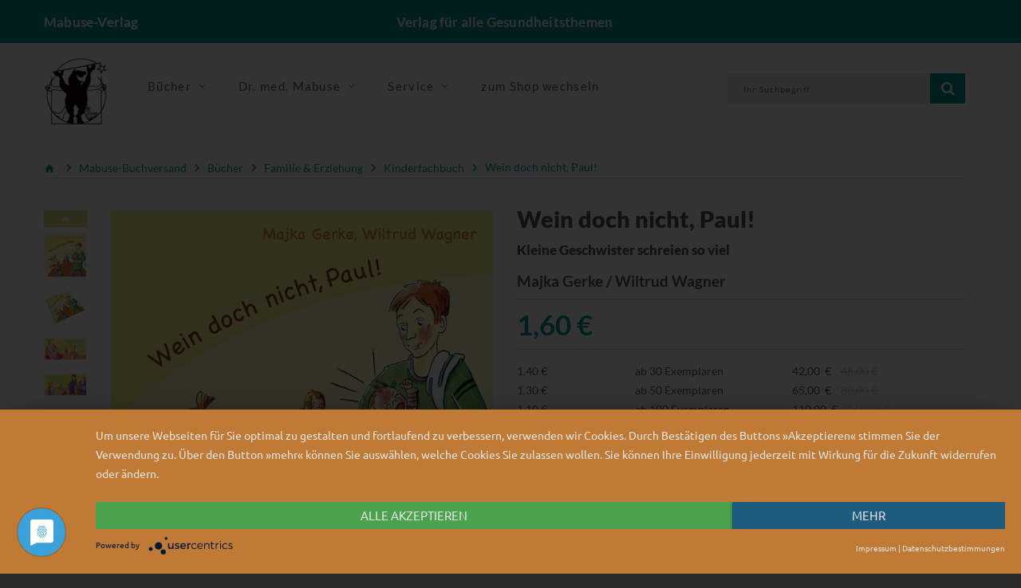

--- FILE ---
content_type: text/html; charset=UTF-8
request_url: https://www.mabuse-verlag.de/mabuse/mabuse-buchversand/wein-doch-nicht-paul-kinderfachbuch_pid_857_35255.html?_ref=spot13__1&url=%2Fmabuse%2Fmabuse-buchversand%2Ffeli-und-matze-im-land-der-kinderseelen-kinderfachbuch_pid_857_17724.html
body_size: 13253
content:
<!doctype html>
<!--[if lt IE 7]> <html class="no-js lt-ie9 lt-ie8 lt-ie7" lang="de"> <![endif]-->
<!--[if IE 7]>    <html class="no-js lt-ie9 lt-ie8" lang="de"> <![endif]-->
<!--[if IE 8]>    <html class="no-js lt-ie9" lang="de"> <![endif]-->
<!--[if gt IE 8]><!--> <html class="no-js" lang="de"> <!--<![endif]-->
<head>
    <!--#CMSRESOURCEIGNORE#-->
    <script type="application/javascript" src="https://app.usercentrics.eu/latest/main.js" id="7Mgdc4mZh" async></script>
    <!--#ENDCMSRESOURCEIGNORE#-->
    <meta http-equiv="X-UA-Compatible" content="IE=edge" />
    <meta content="width=device-width, initial-scale=1.0" name="viewport">    <title>Wein doch nicht, Paul! | Mabuse-Verlag</title>
<link rel="canonical" href="https://www.mabuse-verlag.de/mabuse/mabuse-buchversand/wein-doch-nicht-paul-geburt-wochenbett_pid_850_35255.html" /><meta charset="UTF-8" />
<meta name="description" content="Greta ist nun eine gro&szlig;e Schwester, doch so hat sie sich das nicht vorgestellt. Baby Paul weint und schreit die ganze Zeit. Dieses B&uuml;chlein erkl&auml;rt gro&szlig;en Geschwisterkindern, warum Babys schreien. Ab 4 Jahren." />
<meta name="keywords" content="Schreibaby; Schreien; Geschwister; Bilderbuch; Baby; Vorlesebuch; Kinderb&uuml;cher ab 4; Kinderb&uuml;cher 4 Jahre; Bilderbuch ab 4; Babys Schreien; Weinen Neugeborenes; Neugeborenes; Babyschreien kindgerecht erkl&auml;rt; Geschenkb&uuml;chlein &auml;ltere Geschwister" />
<meta name="generator" content="Chameleon CMS/Shop System - https://www.chameleon-system.com" />
<meta name="robots" content="index, follow" />
<meta name="twitter:image" content="https://www.mabuse-verlag.de/chameleon/mediapool/7/fd/202552gr_id98661.jpg" />
<meta itemprop="image" content="https://www.mabuse-verlag.de/chameleon/mediapool/7/fd/202552gr_id98661.jpg" />
<meta property="og:image" content="https://www.mabuse-verlag.de/chameleon/mediapool/7/fd/202552gr_id98661.jpg" />
<link rel="shortcut icon" href="/favicon.ico" type="image/x-icon" />
            <link href="https://www.mabuse-verlag.de/chameleon/blackbox/css/cms_user_style/main.css" rel="stylesheet" type="text/css" />
<link href="https://www.mabuse-verlag.de/chameleon/blackbox/iconFonts/fileIconVectors/file-icon-square-o.css" rel="stylesheet" type="text/css" />
<!--#CMSRESOURCEIGNORE#--><link rel="stylesheet" href="/chameleon/outbox/static/less/chameleon_2.css?204617" ><!--#ENDCMSRESOURCEIGNORE#-->

    <!--#CMSRESOURCEIGNORE#--><script src="https://www.mabuse-verlag.de/bundles/booksteritheme/jsjq/jquery-2.2.1.min.js" type="text/javascript"></script><!--#ENDCMSRESOURCEIGNORE#-->
<script src="https://www.mabuse-verlag.de/bundles/booksteritheme/js/selectPayment.js" type="text/javascript"></script>
<script src="https://www.mabuse-verlag.de/chameleon/blackbox/wysiwyg/functions.js" type="text/javascript"></script>
<script src="https://www.mabuse-verlag.de/bundles/booksteritheme/snippets/pkgShop/shopArticle/blickinsbuch.js" type="text/javascript"></script>
<script src="https://www.mabuse-verlag.de/chameleon/blackbox/pkgMultiModule/pkgMultiModule.js" type="text/javascript"></script>
    <!--#CMSRESOURCEIGNORE#-->
    <script type="application/javascript" src="/bundles/chameleonsystemshoppaymentpayone/js/payone.js"></script>
    <!--#ENDCMSRESOURCEIGNORE#-->
    <link href="/bundles/booksteritheme/fonts/lato-v16-latin-ext-300.woff2" type="font/woff2" as="font" crossorigin="anonymous">
<link href="/bundles/booksteritheme/fonts/lato-v16-latin-ext-700.woff2" type="font/woff2" as="font" crossorigin="anonymous">
<link href="/bundles/booksteritheme/fonts/lato-v16-latin-ext-900.woff2" type="font/woff2" as="font" crossorigin="anonymous">
<link href="/bundles/booksteritheme/fonts/lato-v16-latin-ext-regular.woff2" type="font/woff2" as="font" crossorigin="anonymous">
<link href="/bundles/booksteritheme/fonts/merriweather-v21-latin-ext_cyrillic-ext_cyrillic-300.woff2" type="font/woff2" as="font" crossorigin="anonymous">
<link href="/bundles/booksteritheme/fonts/merriweather-v21-latin-ext_cyrillic-ext_cyrillic-700.woff2" type="font/woff2" as="font" crossorigin="anonymous">
<link href="/bundles/booksteritheme/fonts/merriweather-v21-latin-ext_cyrillic-ext_cyrillic-900.woff2" type="font/woff2" as="font" crossorigin="anonymous">
<link href="/bundles/booksteritheme/fonts/merriweather-v21-latin-ext_cyrillic-ext_cyrillic-regular.woff2" type="font/woff2" as="font" crossorigin="anonymous">
<link href="/bundles/booksteritheme/fonts/open-sans-v17-vietnamese_latin-ext_greek-ext_greek_cyrillic-ext_cyrillic-300.woff2" type="font/woff2" as="font" crossorigin="anonymous">
<link href="/bundles/booksteritheme/fonts/open-sans-v17-vietnamese_latin-ext_greek-ext_greek_cyrillic-ext_cyrillic-600.woff2" type="font/woff2" as="font" crossorigin="anonymous">
<link href="/bundles/booksteritheme/fonts/open-sans-v17-vietnamese_latin-ext_greek-ext_greek_cyrillic-ext_cyrillic-700.woff2" type="font/woff2" as="font" crossorigin="anonymous">
<link href="/bundles/booksteritheme/fonts/open-sans-v17-vietnamese_latin-ext_greek-ext_greek_cyrillic-ext_cyrillic-regular.woff2" type="font/woff2" as="font" crossorigin="anonymous">
<link href="/bundles/booksteritheme/fonts/ubuntu-v14-latin-300.woff2" type="font/woff2" as="font" crossorigin="anonymous">
<link href="/bundles/booksteritheme/fonts/ubuntu-v14-latin-500.woff2" type="font/woff2" as="font" crossorigin="anonymous">
<link href="/bundles/booksteritheme/fonts/ubuntu-v14-latin-regular.woff2" type="font/woff2" as="font" crossorigin="anonymous">
</head>
<body class="pageWide">
    <p id="gl_path" class="hidden">/bundles/booksteritheme</p>
<div id="waiting">
    <div class="overlayGif" id="loadingGif"></div>
</div>
<!--<div id="rightSide">-->
<!--    --><!--</div>-->

<div id="page">

    <header>
    <div class="top-line">
        <div id="stuck" class="stuck-menu">
            <div class="container">
                <div class="row">
                    <div class="hidden-xs col-md-4 col-lg-3 col-sm-3">
                        <span class="shopTitle">
                            <a href="/">
                                Mabuse-Verlag                            </a>
                        </span>
                    </div>
                    <div class="hidden-xs col-md-4 col-lg-6 col-sm-5">
                        <div id="logo" class="logo shopSubTitle">
                            Verlag f&uuml;r alle Gesundheitsthemen                        </div>
                    </div>
                    <div class="col-xs-3 hidden-sm hidden-md hidden-lg">
                        <div id="logo" class="logo shopSubTitle">
                            <a href="/" title="Mabuse-Verlag">
        <img class="img-responsive" src="https://www.mabuse-verlag.de/chameleon/mediapool/2/bb/logo-mabuse-verlag-alpha_id5404.png" title="Mabuse-Verlag" alt="Mabuse-Verlag" width="280" />
</a>                        </div>
                    </div>
                    <div class="col-xs-9 col-md-4 col-lg-3 col-sm-4">
                        <div class="box-language">
                                <div class="btn-group toggle-wrap">
                                    
                                </div>
                        </div>
                    </div>
                    <div class="col-xs-9 hidden-sm hidden-md hidden-lg">
                        <div class=" search">

        
<form class="form-search" name="quicksearch" action="/Suche/" method="get" accept-charset="utf-8" id="quicksearchform">
    <input class="inputBoxQuickSearch" type="text" name="q" placeholder="Ihr Suchbegriff" value="">
    <button type="submit" class="button-search userInputBoxSubmit">
        <span class="fa fa-search"></span>
    </button>
</form>
</div>
                    </div>
                </div>
            </div>
        </div>
    </div>
    <div class="mid-line">
        <div class="container">
            <div class="wrapp">
                <div class="mainLogo hidden-xs">
                    <a href="/" title="Mabuse-Verlag">
        <img class="img-responsive" src="https://www.mabuse-verlag.de/chameleon/mediapool/2/bb/logo-mabuse-verlag-alpha_id5404.png" title="Mabuse-Verlag" alt="Mabuse-Verlag" width="280" />
</a>                </div>
                <div class="navigation hidden-xs">
                    <div class="megamenu">
                        

<ul class="sf-menu">
            <li class="sf-with-mega">

            <a href="/Produkte/Mabuse-Verlag/Unsere-Buecher/" >
                <span data-hover="Bücher">Bücher</span>
            </a>

                            <ul class="sf-mega">
                    <li class="sf-mega_row">
                                                    <div class="sf-mega_section" style="width: 33.333%;">
                                <div class="submenu_title">
                                    <a href="/Produkte/Mabuse-Verlag/Unsere-Buecher/Kinderfachbuecher/" >
                                        Kinderfachbücher
                                    </a>
                                </div>

                                                            </div>

                                                                                <div class="sf-mega_section" style="width: 33.333%;">
                                <div class="submenu_title">
                                    <a href="/Produkte/Mabuse-Verlag/Unsere-Buecher/Schwangerschaft-Geburt/" >
                                        Schwangerschaft &amp; Geburt
                                    </a>
                                </div>

                                                            </div>

                                                                                <div class="sf-mega_section" style="width: 33.333%;">
                                <div class="submenu_title">
                                    <a href="/Produkte/Mabuse-Verlag/Unsere-Buecher/Pflege/" >
                                        Pflege
                                    </a>
                                </div>

                                                            </div>

                                                </li>
                    <li class="sf-mega_row">
                                                                                <div class="sf-mega_section" style="width: 33.333%;">
                                <div class="submenu_title">
                                    <a href="/Produkte/Mabuse-Verlag/Unsere-Buecher/Demenz/" >
                                        Demenz
                                    </a>
                                </div>

                                                            </div>

                                                                                <div class="sf-mega_section" style="width: 33.333%;">
                                <div class="submenu_title">
                                    <a href="/Produkte/Mabuse-Verlag/Unsere-Buecher/Alter/" >
                                        Alter
                                    </a>
                                </div>

                                                            </div>

                                                                                <div class="sf-mega_section" style="width: 33.333%;">
                                <div class="submenu_title">
                                    <a href="/Produkte/Mabuse-Verlag/Unsere-Buecher/Sterben-Tod-Trauer/" >
                                        Sterben, Tod &amp; Trauer
                                    </a>
                                </div>

                                                            </div>

                                                </li>
                    <li class="sf-mega_row">
                                                                                <div class="sf-mega_section" style="width: 33.333%;">
                                <div class="submenu_title">
                                    <a href="/Produkte/Mabuse-Verlag/Unsere-Buecher/Psychotherapie-Psychiatrie/" >
                                        Psychotherapie &amp; Psychiatrie
                                    </a>
                                </div>

                                                            </div>

                                                                                <div class="sf-mega_section" style="width: 33.333%;">
                                <div class="submenu_title">
                                    <a href="/Produkte/Mabuse-Verlag/Unsere-Buecher/Gesundheit-Politik/" >
                                        Gesundheit &amp; Politik
                                    </a>
                                </div>

                                                            </div>

                                                                                <div class="sf-mega_section" style="width: 33.333%;">
                                <div class="submenu_title">
                                    <a href="/Produkte/Mabuse-Verlag/Unsere-Buecher/Menschen-mit-Behinderung/" >
                                        Menschen mit Behinderung
                                    </a>
                                </div>

                                                            </div>

                                                </li>
                    <li class="sf-mega_row">
                                                                                <div class="sf-mega_section" style="width: 33.333%;">
                                <div class="submenu_title">
                                    <a href="/Produkte/Mabuse-Verlag/Unsere-Buecher/Medizingeschichte/" >
                                        Medizingeschichte
                                    </a>
                                </div>

                                                            </div>

                                                                                <div class="sf-mega_section" style="width: 33.333%;">
                                <div class="submenu_title">
                                    <a href="/Produkte/Mabuse-Verlag/Unsere-Buecher/Unsere-Reihen/" >
                                        Unsere Reihen
                                    </a>
                                </div>

                                                                    <ul>
                                                                                                                                    <li>
                                                    <a href="/Produkte/Mabuse-Verlag/Unsere-Buecher/Unsere-Reihen/Erste-Hilfen/" >
                                                        Erste Hilfen
                                                    </a>
                                                </li>
                                                                                                                                                                                <li>
                                                    <a href="/Produkte/Mabuse-Verlag/Unsere-Buecher/Unsere-Reihen/Demenz-Support-Stuttgart/" >
                                                        Demenz Support Stuttgart
                                                    </a>
                                                </li>
                                                                                                                                                                                <li>
                                                    <a href="/Produkte/Mabuse-Verlag/Unsere-Buecher/Unsere-Reihen/Buecher-fuer-Hebammen/" >
                                                        Bücher für Hebammen
                                                    </a>
                                                </li>
                                                                                                                                                                                                                                                                                                                                                                                                                                    <li>
                                                <a href="/Produkte/Mabuse-Verlag/Unsere-Buecher/Unsere-Reihen/" class="moreCategories">
                                                    Weitere Kategorien...
                                                </a>
                                            </li>
                                                                            </ul>
                                                            </div>

                                                                        </li>
                </ul>
                    </li>
            <li class="sf-with-mega">

            <a href="/Dr-med-Mabuse/Ueber-die-Zeitschrift/" >
                <span data-hover="Dr. med. Mabuse">Dr. med. Mabuse</span>
            </a>

                            <ul class="sf-mega">
                    <li class="sf-mega_row">
                                                    <div class="sf-mega_section" style="width: 33.333%;">
                                <div class="submenu_title">
                                    <a href="/Dr-med-Mabuse/Ueber-die-Zeitschrift/" >
                                        Über die Zeitschrift
                                    </a>
                                </div>

                                                            </div>

                                                                                <div class="sf-mega_section" style="width: 33.333%;">
                                <div class="submenu_title">
                                    <a href="/Dr-med-Mabuse/Alte-Ausgaben/" >
                                        Alte Ausgaben
                                    </a>
                                </div>

                                                            </div>

                                                                                <div class="sf-mega_section" style="width: 33.333%;">
                                <div class="submenu_title">
                                    <a href="/Dr-med-Mabuse/T-Shirts/" >
                                        T-Shirts
                                    </a>
                                </div>

                                                            </div>

                                                </li>
                    <li class="sf-mega_row">
                                                                                <div class="sf-mega_section" style="width: 33.333%;">
                                <div class="submenu_title">
                                    <a href="https://zeitschrift-mabuse.de/content/" >
                                        Seit 2025
                                    </a>
                                </div>

                                                            </div>

                                                                        </li>
                </ul>
                    </li>
            <li class="sf-with-mega">

            <a href="/Service/" >
                <span data-hover="Service">Service</span>
            </a>

                            <ul class="sf-mega">
                    <li class="sf-mega_row">
                                                    <div class="sf-mega_section" style="width: 33.333%;">
                                <div class="submenu_title">
                                    <a href="/Service/Fuer-AutorInnen/" >
                                        Für AutorInnen
                                    </a>
                                </div>

                                                            </div>

                                                                                <div class="sf-mega_section" style="width: 33.333%;">
                                <div class="submenu_title">
                                    <a href="/Service/Fuer-die-Presse/" >
                                        Für die Presse
                                    </a>
                                </div>

                                                                    <ul>
                                                                                                                                    <li>
                                                    <a href="/Service/Fuer-die-Presse/Rezensionsexemplar-anfordern/" >
                                                        Rezensionsexemplar anfordern
                                                    </a>
                                                </li>
                                                                                                                                                                </ul>
                                                            </div>

                                                                                <div class="sf-mega_section" style="width: 33.333%;">
                                <div class="submenu_title">
                                    <a href="/Service/Fuer-den-Buchhandel/" >
                                        Für den Buchhandel
                                    </a>
                                </div>

                                                            </div>

                                                </li>
                    <li class="sf-mega_row">
                                                                                <div class="sf-mega_section" style="width: 33.333%;">
                                <div class="submenu_title">
                                    <a href="/Service/Verlagskataloge-Foreigns-Rights/" >
                                        Verlagskataloge/Foreigns Rights
                                    </a>
                                </div>

                                                            </div>

                                                                                <div class="sf-mega_section" style="width: 33.333%;">
                                <div class="submenu_title">
                                    <a href="/Service/Mediadaten/" >
                                        Mediadaten
                                    </a>
                                </div>

                                                            </div>

                                                                                <div class="sf-mega_section" style="width: 33.333%;">
                                <div class="submenu_title">
                                    <a href="/Newsletter/" >
                                        Newsletter
                                    </a>
                                </div>

                                                            </div>

                                                </li>
                    <li class="sf-mega_row">
                                                                                <div class="sf-mega_section" style="width: 33.333%;">
                                <div class="submenu_title">
                                    <a href="/Home/Kontakt/" >
                                        Kontakt
                                    </a>
                                </div>

                                                            </div>

                                                                                <div class="sf-mega_section" style="width: 33.333%;">
                                <div class="submenu_title">
                                    <a href="https://www.mabuse-buchversand.de/" >
                                        zum Mabuse-Buchversand
                                    </a>
                                </div>

                                                            </div>

                                                                        </li>
                </ul>
                    </li>
            <li class="">

            <a href="https://www.mabuse-buchversand.de/" >
                <span data-hover="zum Shop wechseln">zum Shop wechseln</span>
            </a>

                    </li>
    </ul>
                    </div>
                </div>
                <div class="wrapp-inner">
                    <div id="minibasket" class="box-cart">
                        
                    </div>
                    <div id="search" class="search hidden-xs">
                        

        
<form class="form-search" name="quicksearch" action="/Suche/" method="get" accept-charset="utf-8" id="quicksearchform">
    <input class="inputBoxQuickSearch" type="text" name="q" placeholder="Ihr Suchbegriff" value="">
    <button type="submit" class="button-search userInputBoxSubmit">
        <span class="fa fa-search"></span>
    </button>
</form>
                    </div>
                </div>
            </div>
        </div>
    </div>
</header>

    <div class="container">
                            </div>
<div class="tm-container container"><div class="row"><div class="col-xs-12">
<nav>
    <ul class="snippetNavigationBreadcrumb breadcrumb" itemtype="http://schema.org/BreadcrumbList">
        <li><a href="/"><i class="fa fa-home1">&nbsp;</i></a></li>
                                                                                <li class="expanded" itemprop="itemListElement" itemscope itemtype="http://schema.org/ListItem">
                <a itemprop="item" class="font_ubuntu_light_5 color_grey_2 expanded" href="/Produkte/Mabuse-Buchversand/" title="Mabuse-Buchversand">
                    <span itemprop="name">Mabuse-Buchversand</span>
                </a>
                <meta itemprop="position" content="1" />
                                    <span class="divider i i-arrow_grey"></span>
                            </li>
                                                                                <li class="expanded" itemprop="itemListElement" itemscope itemtype="http://schema.org/ListItem">
                <a itemprop="item" class="font_ubuntu_light_5 color_grey_2 expanded" href="/Produkte/Mabuse-Buchversand/Buecher/" title="Mabuse-Buchversand Bücher">
                    <span itemprop="name">Bücher</span>
                </a>
                <meta itemprop="position" content="2" />
                                    <span class="divider i i-arrow_grey"></span>
                            </li>
                                                                                <li class="expanded" itemprop="itemListElement" itemscope itemtype="http://schema.org/ListItem">
                <a itemprop="item" class="font_ubuntu_light_5 color_grey_2 expanded" href="/Produkte/Mabuse-Buchversand/Buecher/Familie-Erziehung/" title="Mabuse-Buchversand Familie &amp; Erziehung">
                    <span itemprop="name">Familie &amp; Erziehung</span>
                </a>
                <meta itemprop="position" content="3" />
                                    <span class="divider i i-arrow_grey"></span>
                            </li>
                                                                                <li class="expanded" itemprop="itemListElement" itemscope itemtype="http://schema.org/ListItem">
                <a itemprop="item" class="font_ubuntu_light_5 color_grey_2 expanded" href="/Produkte/Mabuse-Buchversand/Buecher/Familie-Erziehung/Kinderfachbuch/" title="Mabuse-Buchversand Kinderfachbuch">
                    <span itemprop="name">Kinderfachbuch</span>
                </a>
                <meta itemprop="position" content="4" />
                                    <span class="divider i i-arrow_grey"></span>
                            </li>
                                                                                <li class="lastNode expanded" itemprop="itemListElement" itemscope itemtype="http://schema.org/ListItem">
                <a itemprop="item" class="font_ubuntu_light_5 color_grey_2 lastNode expanded" href="/mabuse/mabuse-buchversand/wein-doch-nicht-paul-kinderfachbuch_pid_857_35255.html" title="Mabuse-Buchversand Wein doch nicht, Paul!">
                    <span itemprop="name">Wein doch nicht, Paul!</span>
                </a>
                <meta itemprop="position" content="5" />
                            </li>
            </ul>
</nav>
</div></div></div><!-- ERROR: unable to find module [primary] --><!-- ERROR: unable to find module [spot14] --><!-- ERROR: unable to find module [spot15] --><div class="tm-container container test"><div class="row"><div class="col-sm-6"><!-- ERROR: unable to find module [spot4] --><!-- ERROR: unable to find module [spot5] --><div id="spotspot6" class="cmsspot"><div class="product_page-left" data-productisbn="9783863215521">
    <div class="product-gallery">
        
<div class="row" style="display: flex">
            <div class="col-lg-12 hidden-xs hidden-sm hidden-md  image-thumb" style="width: auto !important;">
        <ul id="productGallery" class="image-additional" data-slide-width="64">
                                <li><a href="https&#x3A;&#x2F;&#x2F;www.mabuse-verlag.de&#x2F;chameleon&#x2F;mediapool&#x2F;thumbs&#x2F;7&#x2F;fd&#x2F;202552gr_600x600-ID98661-eede9a9a5b5f34db9b4fe62eee4fa142.jpg" data-image="https&#x3A;&#x2F;&#x2F;www.mabuse-verlag.de&#x2F;chameleon&#x2F;mediapool&#x2F;thumbs&#x2F;7&#x2F;fd&#x2F;202552gr_600x600-ID98661-eede9a9a5b5f34db9b4fe62eee4fa142.jpg"   data-zoom-image="https&#x3A;&#x2F;&#x2F;www.mabuse-verlag.de&#x2F;chameleon&#x2F;mediapool&#x2F;thumbs&#x2F;7&#x2F;fd&#x2F;202552gr_600x600-ID98661-eede9a9a5b5f34db9b4fe62eee4fa142.jpg">
    <img  alt="" src="https&#x3A;&#x2F;&#x2F;www.mabuse-verlag.de&#x2F;chameleon&#x2F;mediapool&#x2F;thumbs&#x2F;7&#x2F;fd&#x2F;202552gr_64x64-ID98661-d0df2c975640fe2463cf30c8ef89ea16.jpg"  alt="Artikelbild" />
</a></li>
                                <li><a href="https&#x3A;&#x2F;&#x2F;www.mabuse-verlag.de&#x2F;chameleon&#x2F;mediapool&#x2F;thumbs&#x2F;b&#x2F;e9&#x2F;202552-Mockup_640x523-ID675669-688fe384de7fc937b0fc90e7cd8f919f.jpg" data-image="https&#x3A;&#x2F;&#x2F;www.mabuse-verlag.de&#x2F;chameleon&#x2F;mediapool&#x2F;thumbs&#x2F;b&#x2F;e9&#x2F;202552-Mockup_640x523-ID675669-688fe384de7fc937b0fc90e7cd8f919f.jpg"   data-zoom-image="https&#x3A;&#x2F;&#x2F;www.mabuse-verlag.de&#x2F;chameleon&#x2F;mediapool&#x2F;thumbs&#x2F;b&#x2F;e9&#x2F;202552-Mockup_800x654-ID675669-1937c84eb18236a665cba9fc02b18c1a.jpg">
    <img  alt="" src="https&#x3A;&#x2F;&#x2F;www.mabuse-verlag.de&#x2F;chameleon&#x2F;mediapool&#x2F;thumbs&#x2F;b&#x2F;e9&#x2F;202552-Mockup_64x52-ID675669-db98a018970ac2356dd7151ab50e5ac4.jpg"  alt="Artikelbild" />
</a></li>
                                <li><a href="https&#x3A;&#x2F;&#x2F;www.mabuse-verlag.de&#x2F;chameleon&#x2F;mediapool&#x2F;thumbs&#x2F;7&#x2F;10&#x2F;DS1_640x320-ID628477-e3b72b7063a82c7ad638857ade181b72.jpg" data-image="https&#x3A;&#x2F;&#x2F;www.mabuse-verlag.de&#x2F;chameleon&#x2F;mediapool&#x2F;thumbs&#x2F;7&#x2F;10&#x2F;DS1_640x320-ID628477-e3b72b7063a82c7ad638857ade181b72.jpg"   data-zoom-image="https&#x3A;&#x2F;&#x2F;www.mabuse-verlag.de&#x2F;chameleon&#x2F;mediapool&#x2F;thumbs&#x2F;7&#x2F;10&#x2F;DS1_800x400-ID628477-5fbfdac07a6dba9a740e62c5c577f1a3.jpg">
    <img  alt="" src="https&#x3A;&#x2F;&#x2F;www.mabuse-verlag.de&#x2F;chameleon&#x2F;mediapool&#x2F;thumbs&#x2F;7&#x2F;10&#x2F;DS1_64x32-ID628477-891a707fe96d72f1107649e940833db3.jpg"  alt="Artikelbild" />
</a></li>
                                <li><a href="https&#x3A;&#x2F;&#x2F;www.mabuse-verlag.de&#x2F;chameleon&#x2F;mediapool&#x2F;thumbs&#x2F;a&#x2F;dd&#x2F;DS2_640x320-ID628480-de5f11ef4fcb6ef583c250bf24664caa.jpg" data-image="https&#x3A;&#x2F;&#x2F;www.mabuse-verlag.de&#x2F;chameleon&#x2F;mediapool&#x2F;thumbs&#x2F;a&#x2F;dd&#x2F;DS2_640x320-ID628480-de5f11ef4fcb6ef583c250bf24664caa.jpg"   data-zoom-image="https&#x3A;&#x2F;&#x2F;www.mabuse-verlag.de&#x2F;chameleon&#x2F;mediapool&#x2F;thumbs&#x2F;a&#x2F;dd&#x2F;DS2_800x400-ID628480-641637f6ae4d2c1cd081097bd2199fa9.jpg">
    <img  alt="" src="https&#x3A;&#x2F;&#x2F;www.mabuse-verlag.de&#x2F;chameleon&#x2F;mediapool&#x2F;thumbs&#x2F;a&#x2F;dd&#x2F;DS2_64x32-ID628480-11473d6702f6dba31f9200383f21c135.jpg"  alt="Artikelbild" />
</a></li>
                                <li><a href="https&#x3A;&#x2F;&#x2F;www.mabuse-verlag.de&#x2F;chameleon&#x2F;mediapool&#x2F;thumbs&#x2F;4&#x2F;7d&#x2F;DS3_640x320-ID628481-6f478a9377b81e5da07b1e97d42ba715.jpg" data-image="https&#x3A;&#x2F;&#x2F;www.mabuse-verlag.de&#x2F;chameleon&#x2F;mediapool&#x2F;thumbs&#x2F;4&#x2F;7d&#x2F;DS3_640x320-ID628481-6f478a9377b81e5da07b1e97d42ba715.jpg"   data-zoom-image="https&#x3A;&#x2F;&#x2F;www.mabuse-verlag.de&#x2F;chameleon&#x2F;mediapool&#x2F;thumbs&#x2F;4&#x2F;7d&#x2F;DS3_800x400-ID628481-238c325cdb053bc6c617cf7006d10c0b.jpg">
    <img  alt="" src="https&#x3A;&#x2F;&#x2F;www.mabuse-verlag.de&#x2F;chameleon&#x2F;mediapool&#x2F;thumbs&#x2F;4&#x2F;7d&#x2F;DS3_64x32-ID628481-b3c761a34620907e54ea2286e8bf84b8.jpg"  alt="Artikelbild" />
</a></li>
                                <li><a href="https&#x3A;&#x2F;&#x2F;www.mabuse-verlag.de&#x2F;chameleon&#x2F;mediapool&#x2F;thumbs&#x2F;b&#x2F;38&#x2F;DS4_640x320-ID628482-aa5480b22776422dc04d4db6c867facb.jpg" data-image="https&#x3A;&#x2F;&#x2F;www.mabuse-verlag.de&#x2F;chameleon&#x2F;mediapool&#x2F;thumbs&#x2F;b&#x2F;38&#x2F;DS4_640x320-ID628482-aa5480b22776422dc04d4db6c867facb.jpg"   data-zoom-image="https&#x3A;&#x2F;&#x2F;www.mabuse-verlag.de&#x2F;chameleon&#x2F;mediapool&#x2F;thumbs&#x2F;b&#x2F;38&#x2F;DS4_800x400-ID628482-ce59d663dd8b8fe783072071271bac93.jpg">
    <img  alt="" src="https&#x3A;&#x2F;&#x2F;www.mabuse-verlag.de&#x2F;chameleon&#x2F;mediapool&#x2F;thumbs&#x2F;b&#x2F;38&#x2F;DS4_64x32-ID628482-fefc97d2a84a2badc77e575e8eaa7b60.jpg"  alt="Artikelbild" />
</a></li>
                                <li><a href="https&#x3A;&#x2F;&#x2F;www.mabuse-verlag.de&#x2F;chameleon&#x2F;mediapool&#x2F;thumbs&#x2F;7&#x2F;23&#x2F;DS5_640x320-ID628483-34c164541b1acc9730103faebbdbc87e.jpg" data-image="https&#x3A;&#x2F;&#x2F;www.mabuse-verlag.de&#x2F;chameleon&#x2F;mediapool&#x2F;thumbs&#x2F;7&#x2F;23&#x2F;DS5_640x320-ID628483-34c164541b1acc9730103faebbdbc87e.jpg"   data-zoom-image="https&#x3A;&#x2F;&#x2F;www.mabuse-verlag.de&#x2F;chameleon&#x2F;mediapool&#x2F;thumbs&#x2F;7&#x2F;23&#x2F;DS5_800x400-ID628483-d7d21d41a43d294241f8a19f387afa2b.jpg">
    <img  alt="" src="https&#x3A;&#x2F;&#x2F;www.mabuse-verlag.de&#x2F;chameleon&#x2F;mediapool&#x2F;thumbs&#x2F;7&#x2F;23&#x2F;DS5_64x32-ID628483-88809f53f641b60bce7db9e6c053757c.jpg"  alt="Artikelbild" />
</a></li>
                    </ul>
    </div>
    <div class="col-xs-12 hidden-lg image-thumb">
        <ul id="productFullGallery" class="image-additional" data-slide-width="133">
                                <li><a href="https&#x3A;&#x2F;&#x2F;www.mabuse-verlag.de&#x2F;chameleon&#x2F;mediapool&#x2F;thumbs&#x2F;7&#x2F;fd&#x2F;202552gr_600x600-ID98661-eede9a9a5b5f34db9b4fe62eee4fa142.jpg" data-image="https&#x3A;&#x2F;&#x2F;www.mabuse-verlag.de&#x2F;chameleon&#x2F;mediapool&#x2F;thumbs&#x2F;7&#x2F;fd&#x2F;202552gr_600x600-ID98661-eede9a9a5b5f34db9b4fe62eee4fa142.jpg"   data-zoom-image="https&#x3A;&#x2F;&#x2F;www.mabuse-verlag.de&#x2F;chameleon&#x2F;mediapool&#x2F;thumbs&#x2F;7&#x2F;fd&#x2F;202552gr_600x600-ID98661-eede9a9a5b5f34db9b4fe62eee4fa142.jpg">
    <img  alt="" src="https&#x3A;&#x2F;&#x2F;www.mabuse-verlag.de&#x2F;chameleon&#x2F;mediapool&#x2F;thumbs&#x2F;7&#x2F;fd&#x2F;202552gr_600x600-ID98661-eede9a9a5b5f34db9b4fe62eee4fa142.jpg"  alt="Artikelbild" />
</a></li>
                                <li><a href="https&#x3A;&#x2F;&#x2F;www.mabuse-verlag.de&#x2F;chameleon&#x2F;mediapool&#x2F;thumbs&#x2F;b&#x2F;e9&#x2F;202552-Mockup_640x523-ID675669-688fe384de7fc937b0fc90e7cd8f919f.jpg" data-image="https&#x3A;&#x2F;&#x2F;www.mabuse-verlag.de&#x2F;chameleon&#x2F;mediapool&#x2F;thumbs&#x2F;b&#x2F;e9&#x2F;202552-Mockup_640x523-ID675669-688fe384de7fc937b0fc90e7cd8f919f.jpg"   data-zoom-image="https&#x3A;&#x2F;&#x2F;www.mabuse-verlag.de&#x2F;chameleon&#x2F;mediapool&#x2F;thumbs&#x2F;b&#x2F;e9&#x2F;202552-Mockup_800x654-ID675669-1937c84eb18236a665cba9fc02b18c1a.jpg">
    <img  alt="" src="https&#x3A;&#x2F;&#x2F;www.mabuse-verlag.de&#x2F;chameleon&#x2F;mediapool&#x2F;thumbs&#x2F;b&#x2F;e9&#x2F;202552-Mockup_640x523-ID675669-688fe384de7fc937b0fc90e7cd8f919f.jpg"  alt="Artikelbild" />
</a></li>
                                <li><a href="https&#x3A;&#x2F;&#x2F;www.mabuse-verlag.de&#x2F;chameleon&#x2F;mediapool&#x2F;thumbs&#x2F;7&#x2F;10&#x2F;DS1_640x320-ID628477-e3b72b7063a82c7ad638857ade181b72.jpg" data-image="https&#x3A;&#x2F;&#x2F;www.mabuse-verlag.de&#x2F;chameleon&#x2F;mediapool&#x2F;thumbs&#x2F;7&#x2F;10&#x2F;DS1_640x320-ID628477-e3b72b7063a82c7ad638857ade181b72.jpg"   data-zoom-image="https&#x3A;&#x2F;&#x2F;www.mabuse-verlag.de&#x2F;chameleon&#x2F;mediapool&#x2F;thumbs&#x2F;7&#x2F;10&#x2F;DS1_800x400-ID628477-5fbfdac07a6dba9a740e62c5c577f1a3.jpg">
    <img  alt="" src="https&#x3A;&#x2F;&#x2F;www.mabuse-verlag.de&#x2F;chameleon&#x2F;mediapool&#x2F;thumbs&#x2F;7&#x2F;10&#x2F;DS1_640x320-ID628477-e3b72b7063a82c7ad638857ade181b72.jpg"  alt="Artikelbild" />
</a></li>
                                <li><a href="https&#x3A;&#x2F;&#x2F;www.mabuse-verlag.de&#x2F;chameleon&#x2F;mediapool&#x2F;thumbs&#x2F;a&#x2F;dd&#x2F;DS2_640x320-ID628480-de5f11ef4fcb6ef583c250bf24664caa.jpg" data-image="https&#x3A;&#x2F;&#x2F;www.mabuse-verlag.de&#x2F;chameleon&#x2F;mediapool&#x2F;thumbs&#x2F;a&#x2F;dd&#x2F;DS2_640x320-ID628480-de5f11ef4fcb6ef583c250bf24664caa.jpg"   data-zoom-image="https&#x3A;&#x2F;&#x2F;www.mabuse-verlag.de&#x2F;chameleon&#x2F;mediapool&#x2F;thumbs&#x2F;a&#x2F;dd&#x2F;DS2_800x400-ID628480-641637f6ae4d2c1cd081097bd2199fa9.jpg">
    <img  alt="" src="https&#x3A;&#x2F;&#x2F;www.mabuse-verlag.de&#x2F;chameleon&#x2F;mediapool&#x2F;thumbs&#x2F;a&#x2F;dd&#x2F;DS2_640x320-ID628480-de5f11ef4fcb6ef583c250bf24664caa.jpg"  alt="Artikelbild" />
</a></li>
                                <li><a href="https&#x3A;&#x2F;&#x2F;www.mabuse-verlag.de&#x2F;chameleon&#x2F;mediapool&#x2F;thumbs&#x2F;4&#x2F;7d&#x2F;DS3_640x320-ID628481-6f478a9377b81e5da07b1e97d42ba715.jpg" data-image="https&#x3A;&#x2F;&#x2F;www.mabuse-verlag.de&#x2F;chameleon&#x2F;mediapool&#x2F;thumbs&#x2F;4&#x2F;7d&#x2F;DS3_640x320-ID628481-6f478a9377b81e5da07b1e97d42ba715.jpg"   data-zoom-image="https&#x3A;&#x2F;&#x2F;www.mabuse-verlag.de&#x2F;chameleon&#x2F;mediapool&#x2F;thumbs&#x2F;4&#x2F;7d&#x2F;DS3_800x400-ID628481-238c325cdb053bc6c617cf7006d10c0b.jpg">
    <img  alt="" src="https&#x3A;&#x2F;&#x2F;www.mabuse-verlag.de&#x2F;chameleon&#x2F;mediapool&#x2F;thumbs&#x2F;4&#x2F;7d&#x2F;DS3_640x320-ID628481-6f478a9377b81e5da07b1e97d42ba715.jpg"  alt="Artikelbild" />
</a></li>
                                <li><a href="https&#x3A;&#x2F;&#x2F;www.mabuse-verlag.de&#x2F;chameleon&#x2F;mediapool&#x2F;thumbs&#x2F;b&#x2F;38&#x2F;DS4_640x320-ID628482-aa5480b22776422dc04d4db6c867facb.jpg" data-image="https&#x3A;&#x2F;&#x2F;www.mabuse-verlag.de&#x2F;chameleon&#x2F;mediapool&#x2F;thumbs&#x2F;b&#x2F;38&#x2F;DS4_640x320-ID628482-aa5480b22776422dc04d4db6c867facb.jpg"   data-zoom-image="https&#x3A;&#x2F;&#x2F;www.mabuse-verlag.de&#x2F;chameleon&#x2F;mediapool&#x2F;thumbs&#x2F;b&#x2F;38&#x2F;DS4_800x400-ID628482-ce59d663dd8b8fe783072071271bac93.jpg">
    <img  alt="" src="https&#x3A;&#x2F;&#x2F;www.mabuse-verlag.de&#x2F;chameleon&#x2F;mediapool&#x2F;thumbs&#x2F;b&#x2F;38&#x2F;DS4_640x320-ID628482-aa5480b22776422dc04d4db6c867facb.jpg"  alt="Artikelbild" />
</a></li>
                                <li><a href="https&#x3A;&#x2F;&#x2F;www.mabuse-verlag.de&#x2F;chameleon&#x2F;mediapool&#x2F;thumbs&#x2F;7&#x2F;23&#x2F;DS5_640x320-ID628483-34c164541b1acc9730103faebbdbc87e.jpg" data-image="https&#x3A;&#x2F;&#x2F;www.mabuse-verlag.de&#x2F;chameleon&#x2F;mediapool&#x2F;thumbs&#x2F;7&#x2F;23&#x2F;DS5_640x320-ID628483-34c164541b1acc9730103faebbdbc87e.jpg"   data-zoom-image="https&#x3A;&#x2F;&#x2F;www.mabuse-verlag.de&#x2F;chameleon&#x2F;mediapool&#x2F;thumbs&#x2F;7&#x2F;23&#x2F;DS5_800x400-ID628483-d7d21d41a43d294241f8a19f387afa2b.jpg">
    <img  alt="" src="https&#x3A;&#x2F;&#x2F;www.mabuse-verlag.de&#x2F;chameleon&#x2F;mediapool&#x2F;thumbs&#x2F;7&#x2F;23&#x2F;DS5_640x320-ID628483-34c164541b1acc9730103faebbdbc87e.jpg"  alt="Artikelbild" />
</a></li>
                    </ul>
    </div>    <div class="col-lg-12 hidden-xs hidden-sm hidden-md text-center">
                
<img alt="Artikelbild" data-zoom-type="0"  id="productZoom" src="https://www.mabuse-verlag.de/chameleon/mediapool/thumbs/7/fd/202552gr_600x600-ID98661-eede9a9a5b5f34db9b4fe62eee4fa142.jpg" alt="" data-zoom-image="https://www.mabuse-verlag.de/chameleon/mediapool/thumbs/7/fd/202552gr_600x600-ID98661-eede9a9a5b5f34db9b4fe62eee4fa142.jpg"/>
    </div>
</div>
        <div class="row">
            <div class="col-lg-10 text-center">
                <div id="blickinsbuch"></div>
            </div>
        </div>

        <div class="row">
            <div class="col-lg-10 pull-right hidden-xs hidden-sm hidden-md text-center">
            </div>
        </div>
    </div>
</div></div></div><div class="col-sm-6"><!-- ERROR: unable to find module [spot1] --><!-- ERROR: unable to find module [spot2] --><div id="spotspot3" class="cmsspot">
<div class="product_page-right">
    <div class="general_info product-info">
        <div class="head">
            <h2 class="product-title">Wein doch nicht, Paul! </h2>

                            <h3>Kleine Geschwister schreien so viel</h3>
            
                            <div class="author">
                                                                    Majka Gerke /                                                                     Wiltrud Wagner                                    </div>
            
        </div>

            <div class="price-section">        <span class="price-new">
1,60&nbsp;€
</span>
</div>
                <div class="graduatedPrices">
                    <div class="row ">
                <div class="col-xs-3 graduatedPrice">1,40 €</div>
                <div class="col-xs-4 graduatedAmount">ab 30  Exemplaren </div>
                <div class="col-xs-5 graduatedTotal">
                    42,00
                    &nbsp;€
                    &nbsp;&nbsp;
                    <span class="graduatedTotalDiscount">48,00 €</span>
                </div>
            </div>
                    <div class="row ">
                <div class="col-xs-3 graduatedPrice">1,30 €</div>
                <div class="col-xs-4 graduatedAmount">ab 50  Exemplaren </div>
                <div class="col-xs-5 graduatedTotal">
                    65,00
                    &nbsp;€
                    &nbsp;&nbsp;
                    <span class="graduatedTotalDiscount">80,00 €</span>
                </div>
            </div>
                    <div class="row ">
                <div class="col-xs-3 graduatedPrice">1,10 €</div>
                <div class="col-xs-4 graduatedAmount">ab 100  Exemplaren </div>
                <div class="col-xs-5 graduatedTotal">
                    110,00
                    &nbsp;€
                    &nbsp;&nbsp;
                    <span class="graduatedTotalDiscount">160,00 €</span>
                </div>
            </div>
            </div>
    <ul class="list-unstyled product-section">
    <li>
        <strong>Verlag:</strong>
        <a href="&#x2F;Verlag&#x2F;Produkte&#x2F;Mabuse&#x2F;id&#x2F;2b34717b-42a6-a688-b9c5-533cce48444b">Mabuse</a>
    </li>
            <li>
            <strong>Umfang:</strong>
            27 Seiten         </li>
                    <li>
            <strong>Erscheinungsjahr:</strong>
            2022
        </li>
                <li>
            <strong>Bestellnummer:</strong>
            202552
        </li>
                <li>
            <strong>ISBN:</strong>
            9783863215521
        </li>
            <li>
        <div class="snipptShopArticlePartialsArticleStockMessage">
        <div class="">lieferbar</div>
    </div>    </li>
</ul>
<div id="product">
        <div class="form-group row">
    <div class="col-sm-12">
        <a class="btn btn-default" href="https://www.mabuse-buchversand.de//mabuse/mabuse-buchversand/wein-doch-nicht-paul-kinderfachbuch_pid_857_35255.html" target="_blank">Jetzt im Shop kaufen</a>
    </div>
    <div class="col-sm-12 quantity">
        <a class="btn btn-default" href="https://www.mabuse-verlag.de/PopUp/Artikel-weiterempfehlen/?itemid=d5119aff-a885-653e-ab3a-318acf3e2d04">
    <span class="flag">&nbsp;</span>
    Empfehlen
</a>    </div>
</div>
</div>    </div>
</div></div></div></div></div><!-- ERROR: unable to find module [spot16] --><!-- ERROR: unable to find module [spot20] --><div class="tm-container container"><div class="row"><div id="spotspot17" class="col-xs-12 cmsspot">
<div class="product_tabs">
    <ul class="nav nav-tabs">
                    <li class="active">
                <a href="#tab-description" data-toggle="tab">Beschreibung</a>
            </li>
                                    <li>
                <a href="#tab-reviews" data-toggle="tab">Rezensionen</a>
            </li>
                            <li>
                <a href="#tab-authors" data-toggle="tab">Autoreninfo</a>
            </li>
                            <li>
                <a href="#tab-donwloads" data-toggle="tab">Downloads</a>
            </li>
            </ul>
    <div class="tab-content">
        <div class="tab-pane active" id="tab-description">
                        <div class="cmswysiwyg">Greta ist nun eine große Schwester, doch so hat sie sich das nicht vorgestellt. Baby Paul weint und schreit die ganze Zeit. So laut, dass Gretas Ohren wehtun und sie am liebsten mitweinen möchte. Warum ist Paul bloß so unglücklich? Will er nicht alleine sein oder tut ihm etwas weh? Er schreit sogar, wenn Greta ihm etwas vortanzt oder Papa ihn herumträgt. Greta kann das gar nicht verstehen. Sie findet es toll, wenn Papa sie auf den Arm nimmt. Dieses Büchlein erklärt großen Geschwisterkindern, warum Babys schreien. Das ideale Mitbringsel für werdende Eltern und Kinder, die ein Geschwisterchen bekommen.<p>Die fünf Bilderbücher von Majka Gerke und Wiltrud Wagner begleiten Greta von der Zeit, in der Mama mit ihrem kleinen Bruder Paul schwanger ist ("Was ist los in Mamas Bauch?"), über das Kennenlernen des Babys nach der Geburt ("Ein Nest für Paul") und die Konkurrenzsituation ("Warum immer Paul?") bis hin zum Babyschlaf ("Einschlafen ist kein Kinderspiel") und schreiendem Baby ("Wein doch nicht, Paul!"). Alle Bücher im Format 12 x 12 cm. Für Kinder ab 4 Jahren.<p></div>
                    </div>
                            <div class="tab-pane product-spec product-section" id="tab-reviews">
                <div class="cmswysiwyg">»Schön gezeichnet und liebevoll erklärt für große Geschwister.« (Martina Kindsmüller, Erziehungsberatung aktuell 1/2023)<div class="cleardiv">&nbsp;</div></div>
            </div>
                            <div class="tab-pane product-spec product-section" id="tab-authors">
                                    <div class="author">
                        <h5>Majka Gerke</h5>
                        <div><div class="cmswysiwyg">Majka Gerke, geb 1970, liebt Bücher, Musik und Lakritzschnecken. Sie wuchs mit drei älteren Geschwistern und vielen Geschichten auf. Seit fünf Jahren arbeitet sie als freie Journalistin und Autorin und lebt mit Mann und zwei Töchtern in Norddeutschland.<p><div class="cleardiv">&nbsp;</div></div></div>
                    </div>
                                    <div class="author">
                        <h5>Wiltrud Wagner</h5>
                        <div><div class="cmswysiwyg">Wiltrud Wagner illustriert Bücher für Kinder und Erwachsene sowie Schulbücher. Sie hat drei erwachsene Kinder und lebt in Lübeck.<div class="cleardiv">&nbsp;</div></div></div>
                    </div>
                            </div>
                                <div class="tab-pane product-spec product-section" id="tab-donwloads">
                    <table class="table table-bordered">                            <tr>
                                <td>Druckfähiges Cover</td>
                                <td ><a href="https://www.mabuse-verlag.de/chameleon/public/9be66515-2b89-ce70-9346-336fcf47e2be/ok_202552.tif" target="_blank">Herunterladen</a> </td>
                            </tr>
                                            </table>
                </div>
            </div>
</div></div></div></div><div class="tm-container container"><div class="row"><div class="col-sm-6"><!-- ERROR: unable to find module [spot7] --><!-- ERROR: unable to find module [spot8] --><!-- ERROR: unable to find module [spot9] --></div><div class="col-sm-6"><!-- ERROR: unable to find module [spot10] --><!-- ERROR: unable to find module [spot11] --><!-- ERROR: unable to find module [spot12] --></div></div></div><!-- ERROR: unable to find module [spot18] --><!-- ERROR: unable to find module [spot19] --><div class="tm-container container"><div class="row"><div id="spotlasso" class="col-xs-12 cmsspot">
    <nav class="similar-articles-breadcrumb">
        <h3>Ähnliche Artikel finden Sie hier</h3>        <ul>
                            <li class="breadcrumb-list">
                    <ul>
                                                <li>
                                                        <a href="/Produkte/Mabuse-Buchversand/">                            Mabuse-Buchversand
                            </a>                        </li>
                                                <li>
                            <span class="sep">&gt;</span>                            <a href="/Produkte/Mabuse-Buchversand/Buecher/">                            Bücher
                            </a>                        </li>
                                                <li>
                            <span class="sep">&gt;</span>                            <a href="/Produkte/Mabuse-Buchversand/Buecher/Schwangerschaft-Geburt-erste-Lebensjahre/">                            Schwangerschaft, Geburt &amp; erste Lebensjahre
                            </a>                        </li>
                                                <li>
                            <span class="sep">&gt;</span>                            <a href="/Produkte/Mabuse-Buchversand/Buecher/Schwangerschaft-Geburt-erste-Lebensjahre/Ratgeber-fuer-Eltern/">                            Ratgeber für Eltern
                            </a>                        </li>
                                                <li>
                            <span class="sep">&gt;</span>                            <a class="lastNode"href="/Produkte/Mabuse-Buchversand/Buecher/Schwangerschaft-Geburt-erste-Lebensjahre/Ratgeber-fuer-Eltern/Geburt-Wochenbett/">                            Geburt &amp; Wochenbett
                            </a>                        </li>
                                            </ul>
                </li>
                            <li class="breadcrumb-list">
                    <ul>
                                                <li>
                                                        <a href="/Produkte/Mabuse-Verlag/">                            Mabuse-Verlag
                            </a>                        </li>
                                                <li>
                            <span class="sep">&gt;</span>                            <a href="/Produkte/Mabuse-Verlag/Unsere-Buecher/">                            Unsere Bücher
                            </a>                        </li>
                                                <li>
                            <span class="sep">&gt;</span>                            <a class="lastNode"href="/Produkte/Mabuse-Verlag/Unsere-Buecher/Schwangerschaft-Geburt/">                            Schwangerschaft &amp; Geburt
                            </a>                        </li>
                                            </ul>
                </li>
                            <li class="breadcrumb-list">
                    <ul>
                                                <li>
                                                        <a href="/Produkte/Mabuse-Buchversand/">                            Mabuse-Buchversand
                            </a>                        </li>
                                                <li>
                            <span class="sep">&gt;</span>                            <a href="/Produkte/Mabuse-Buchversand/Buecher/">                            Bücher
                            </a>                        </li>
                                                <li>
                            <span class="sep">&gt;</span>                            <a href="/Produkte/Mabuse-Buchversand/Buecher/Familie-Erziehung/">                            Familie &amp; Erziehung
                            </a>                        </li>
                                                <li>
                            <span class="sep">&gt;</span>                            <a class="lastNode"href="/Produkte/Mabuse-Buchversand/Buecher/Familie-Erziehung/Erziehung-2-18/">                            Erziehung (2-18)
                            </a>                        </li>
                                            </ul>
                </li>
                    </ul>
    </nav>
</div></div></div><div class="tm-container container"><div class="row"><div id="spotspot13" class="col-xs-12 cmsspot"><div class="box single-category snippetNavigationTabsStandard">
    <div class="box-content">
                    <div role="tabpanel" class="module_tab" id="single-category0">
                <div class="box-heading">
                    <h3></h3>
                    <ul class="nav nav-tabs" role="tablist" id="module-single-tabs-0">
                                                    <li class="DaskönnteIhnenauchgefallen active">
                                <a href="#" title="Das könnte Ihnen auch gefallen"
                                   data-content="?module_fnc%5Bspot13%5D=ExecuteAjaxCall&amp;_fnc=RenderModuleAjax&amp;sShowModuleInstanceId=b0073dae-73df-4b34-22f3-b2bf574ac4eb&amp;cmsauthenticitytoken=pWp0WGShu86q3POlbNrDwa5bLMFeqY6nOUZOVGB22Fo"  aria-expanded="true" >Das könnte Ihnen auch gefallen</a>
                            </li>
                                                    <li class="weitereProduktederAutoren ">
                                <a href="#" title="weitere Produkte der Autoren"
                                   data-content="?module_fnc%5Bspot13%5D=ExecuteAjaxCall&amp;_fnc=RenderModuleAjax&amp;sShowModuleInstanceId=8966f1a8-aa5c-a502-f777-08c8dfc175e1&amp;cmsauthenticitytoken=pWp0WGShu86q3POlbNrDwa5bLMFeqY6nOUZOVGB22Fo" >weitere Produkte der Autoren</a>
                            </li>
                                            </ul>
                </div>
            </div>
                <div class="tab-content">
            <div class="tab-pane active">
                                            
<div class="box-carousel">
            <div class="product-thumb transition options" data-match-height="height-s">
    <div class="image">
                        <a class="lazy lazy-loaded" style="padding-bottom: 100%" href="&#x2F;mabuse&#x2F;mabuse-buchversand&#x2F;suesse-milch-fuer-jules-bruder-kinderfachbuch_pid_857_7823.html&#x3F;_ref&#x3D;spot13__1&amp;url&#x3D;&#x25;2Fmabuse&#x25;2Fmabuse-buchversand&#x25;2Fwein-doch-nicht-paul-kinderfachbuch_pid_857_35255.html">
                        <img alt="Mabuse Süße Milch für Jules Bruder" title="Süße Milch für Jules Bruder" class="img" src="https://www.mabuse-verlag.de/chameleon/mediapool/thumbs/e/b7/1127gr_195x200-ID16109-4dce3f1779e00f3d2ba63997b7bb2b12.jpg">
                    </a>
            </div>
    <div class="caption">
        <div class="name">
            <a href="&#x2F;mabuse&#x2F;mabuse-buchversand&#x2F;suesse-milch-fuer-jules-bruder-kinderfachbuch_pid_857_7823.html&#x3F;_ref&#x3D;spot13__1&amp;url&#x3D;&#x25;2Fmabuse&#x25;2Fmabuse-buchversand&#x25;2Fwein-doch-nicht-paul-kinderfachbuch_pid_857_35255.html">Süße Milch für Jules Bruder</a>
        </div>
                    <div class="subTitle">
                Das Stillbüchlein
            </div>
                                        <div class="autors">
                                                                                        Beate Wollmann  /                                                     Sabine Friese-Berg  /                                                     Uta Fischer                                                                         </div>
                <div class="description-large">
                            <p>Wie oft hätte man gerne beim Hausbesuch ein kleines Mitbringsel für das Geschwisterkind. Mit diesem kleinen Büchlein macht die Hebamme dem Geschwisterkind eine Freude und bringt ihm gleichzeitig die Bedeutung d</p>
                <span class="description-showAll"> ...alles anzeigen</span>
                <span class="description-more"><p>es Wochenbetts, des Stillens und auch ihre Arbeit nahe. In kindgerechten Worten wird von Jule erzählt, deren Bruder Jakob zur Welt kommt und dessen erste Lebenswochen sie hier miterlebt. Für Kinder ab 4 Jahren.

1 Exemplar: 1,10 EUR
ab 30 Exemplare: 1 EUR
ab 50 Exemplare: 0,90 EUR
ab 100 Exemplare: 0,70 EUR

Um das Büchlein mit Staffelpreis zu bestellen, die Menge mithilfe des Dopdownbuttons ändern. Der Preis wird dann entsprechend angepasst.</p></span>
                    </div>
        <div class="price price-product">
                                <span class="price-new">
1,30&nbsp;€
</span>
        </div>
    </div>
    <div class="aside">
        <a class="btn product-btn" href="&#x2F;mabuse&#x2F;mabuse-buchversand&#x2F;suesse-milch-fuer-jules-bruder-kinderfachbuch_pid_857_7823.html&#x3F;_ref&#x3D;spot13__1&amp;url&#x3D;&#x25;2Fmabuse&#x25;2Fmabuse-buchversand&#x25;2Fwein-doch-nicht-paul-kinderfachbuch_pid_857_35255.html" >Anschauen</a>

            </div>
</div>
            <div class="product-thumb transition options" data-match-height="height-s">
    <div class="image">
                        <a class="lazy lazy-loaded" style="padding-bottom: 100%" href="&#x2F;mabuse&#x2F;mabuse-buchversand&#x2F;ein-nest-fuer-paul-kinderfachbuch_pid_857_17808.html&#x3F;_ref&#x3D;spot13__1&amp;url&#x3D;&#x25;2Fmabuse&#x25;2Fmabuse-buchversand&#x25;2Fwein-doch-nicht-paul-kinderfachbuch_pid_857_35255.html">
                        <img alt="Mabuse Ein Nest für Paul" title="Ein Nest für Paul" class="img" src="https://www.mabuse-verlag.de/chameleon/mediapool/thumbs/d/37/202229gr_200x179-ID16030-2ac91483c7d77d0944bd0a7b80155556.jpg">
                    </a>
            </div>
    <div class="caption">
        <div class="name">
            <a href="&#x2F;mabuse&#x2F;mabuse-buchversand&#x2F;ein-nest-fuer-paul-kinderfachbuch_pid_857_17808.html&#x3F;_ref&#x3D;spot13__1&amp;url&#x3D;&#x25;2Fmabuse&#x25;2Fmabuse-buchversand&#x25;2Fwein-doch-nicht-paul-kinderfachbuch_pid_857_35255.html">Ein Nest für Paul</a>
        </div>
                    <div class="subTitle">
                Warum mag das Baby kuscheln?
            </div>
                                        <div class="autors">
                                                                                        Majka Gerke  /                                                     Wiltrud Wagner                                                                         </div>
                <div class="description-large">
                            <p>Paul ist winzig klein und ziemlich knitterig. Seitdem er da ist, kümmern sich Mama oder Papa die ganze Zeit um ihn. Seine Schwester Greta wundert sich. Warum wird Paul an Papas Bauch gequetscht getragen? Weshal</p>
                <span class="description-showAll"> ...alles anzeigen</span>
                <span class="description-more"><p>b hört er auf zu weinen, wenn sie singt? Und wieso knetet Mama so oft Pauls Füßchen?In diesem Bilderbuch werden die Bindung fördernde Tätigkeiten und Hilfsmittel wie Kuscheln, Tragetücher oder Babymassage kindgerecht erklärt. So lernt das Geschwisterkind, wie das Neugeborene über Hautkontakt, Stimme und Geruch eine feste Bindung aufbauen kann.Das ideale Mitbringsel für werdende Eltern und Kinder, die ein Geschwisterchen bekommen.Die fünf Bilderbücher von Majka Gerke und Wiltrud Wagner begleiten Greta von der Zeit, in der Mama mit ihrem kleinen Bruder Paul schwanger ist (&quot;Was ist los in Mamas Bauch?&quot;), über das Kennenlernen des Babys nach der Geburt (&quot;Ein Nest für Paul&quot;) und die Konkurrenzsituation (&quot;Warum immer Paul?&quot;) bis hin zum Babyschlaf (&quot;Einschlafen ist kein Kinderspiel&quot;) und schreiendem Baby (&quot;Wein doch nicht, Paul!&quot;). Alle Bücher im Format 12 x 12 cm. Für Kinder ab 4 Jahren.</p></span>
                    </div>
        <div class="price price-product">
                                <span class="price-new">
1,60&nbsp;€
</span>
        </div>
    </div>
    <div class="aside">
        <a class="btn product-btn" href="&#x2F;mabuse&#x2F;mabuse-buchversand&#x2F;ein-nest-fuer-paul-kinderfachbuch_pid_857_17808.html&#x3F;_ref&#x3D;spot13__1&amp;url&#x3D;&#x25;2Fmabuse&#x25;2Fmabuse-buchversand&#x25;2Fwein-doch-nicht-paul-kinderfachbuch_pid_857_35255.html" >Anschauen</a>

            </div>
</div>
            <div class="product-thumb transition options" data-match-height="height-s">
    <div class="image">
                        <a class="lazy lazy-loaded" style="padding-bottom: 100%" href="&#x2F;mabuse&#x2F;mabuse-buchversand&#x2F;wer-macht-das-chaos-in-meinem-kopf-kinderfachbuch_pid_857_64213.html&#x3F;_ref&#x3D;spot13__1&amp;url&#x3D;&#x25;2Fmabuse&#x25;2Fmabuse-buchversand&#x25;2Fwein-doch-nicht-paul-kinderfachbuch_pid_857_35255.html">
                        <img alt="Mabuse Wer macht das Chaos in meinem Kopf?" title="Wer macht das Chaos in meinem Kopf?" class="img" src="https://www.mabuse-verlag.de/chameleon/mediapool/thumbs/0/9e/202664gr_200x200-ID497054-fb22f555a0de206af20a2cb2914680db.jpg">
                    </a>
            </div>
    <div class="caption">
        <div class="name">
            <a href="&#x2F;mabuse&#x2F;mabuse-buchversand&#x2F;wer-macht-das-chaos-in-meinem-kopf-kinderfachbuch_pid_857_64213.html&#x3F;_ref&#x3D;spot13__1&amp;url&#x3D;&#x25;2Fmabuse&#x25;2Fmabuse-buchversand&#x25;2Fwein-doch-nicht-paul-kinderfachbuch_pid_857_35255.html">Wer macht das Chaos in meinem Kopf?</a>
        </div>
                    <div class="subTitle">
                ADHS für Kinder erklärt
            </div>
                                        <div class="autors">
                                                                                        Leonie Muth                                                                         </div>
                <div class="description-large">
                            <p>Hilfe bei ADHS: Wenn Anni, Dennis, Hans und Susi außer Rand und Band geratenTrotz zahlreicher Erinnerungen immer wieder Aufgaben vergessen, impulsiv von einem Thema zum nächsten hüpfen und häufige Konzentration</p>
                <span class="description-showAll"> ...alles anzeigen</span>
                <span class="description-more"><p>sprobleme: Das Leben von Kindern mit ADHS kann manchmal ganz schön schwierig sein. Damit sie besser verstehen, wo das Chaos im Kopf eigentlich seinen Ursprung hat, hat die Pädagogin Leonie Muth ein Bilderbuch über ADHS geschrieben.Die Protagonisten sind die Botenstoffe Anni Adrenalin, Dennis Dopamin, Hans Hormon und Susi Serotonin. Sie erklären Kindern ab vier Jahren, was ihre Aufgabe im Körper ist und warum bei einer Aufmerksamkeitsdefizit-Hyperaktivitätsstörung manches ein bisschen anders läuft. Ein Bilderbuch über ADHS für betroffene Kinder, ihre Eltern und Bezugspersonen Verloren gegangene Reizpäckchen: Was passiert, wenn Botenstoffe nicht wie gedacht arbeiten Positive Selbstwahrnehmung fördern: Der richtige Umgang mit Anni, Dennis, Hans und SusiBotenstoffe, Synapsen, Informationen und ihre Übermittlung: Das passiert bei ADHSWas, wenn der Botenstoff, der die Einkaufsliste vom Ohr zum Gehirn weiterbringen soll, einfach nicht arbeiten will? Oder Bewegung gerade viel dringender scheint, als die Schuhe ordentlich ins Regal zu stellen? Leonie Muth erzählt in diesem Bilderbuch, welche Funktionen Adrenalin, Dopamin, Hormone und Serotonin erfüllen und was passiert, wenn das nicht so klappt, wie es soll. Kinder erhalten so eine verständliche Erklärung für das Chaos in ihrem Kopf – und können gemeinsam mit ihren Eltern Lösungen für den Umgang mit ADHS finden!Alle, die noch mehr Fachinfos zum Thema ADHS benötigen, finden diese in der Kinderfachbuchausgabe des Buches (ISBN 978-3-86321-745-7, Artikelnr. 202745). Dort geben Dr. med. Fabian Härtling und Diplom-Psychologe Stefan Hetterich Infos über den neurologischen Hintergrund und Tipps für den Alltag.KlappentexteWas passiert eigentlich in einem Gehirn von einem Kind mit ADHS? Das erzählen die Botenstoffe Anni Adrenali</p></span>
                    </div>
        <div class="price price-product">
                                <span class="price-new">
2,80&nbsp;€
</span>
        </div>
    </div>
    <div class="aside">
        <a class="btn product-btn" href="&#x2F;mabuse&#x2F;mabuse-buchversand&#x2F;wer-macht-das-chaos-in-meinem-kopf-kinderfachbuch_pid_857_64213.html&#x3F;_ref&#x3D;spot13__1&amp;url&#x3D;&#x25;2Fmabuse&#x25;2Fmabuse-buchversand&#x25;2Fwein-doch-nicht-paul-kinderfachbuch_pid_857_35255.html" >Anschauen</a>

            </div>
</div>
            <div class="product-thumb transition options" data-match-height="height-s">
    <div class="image">
                        <a class="lazy lazy-loaded" style="padding-bottom: 100%" href="&#x2F;mabuse&#x2F;mabuse-buchversand&#x2F;warum-immer-paul-kinderfachbuch_pid_857_17895.html&#x3F;_ref&#x3D;spot13__1&amp;url&#x3D;&#x25;2Fmabuse&#x25;2Fmabuse-buchversand&#x25;2Fwein-doch-nicht-paul-kinderfachbuch_pid_857_35255.html">
                        <img alt="Mabuse Warum immer Paul?" title="Warum immer Paul?" class="img" src="https://www.mabuse-verlag.de/chameleon/mediapool/thumbs/2/11/202329gr_200x200-ID16305-3e1ffe399df02bea60f43952764a0918.jpg">
                    </a>
            </div>
    <div class="caption">
        <div class="name">
            <a href="&#x2F;mabuse&#x2F;mabuse-buchversand&#x2F;warum-immer-paul-kinderfachbuch_pid_857_17895.html&#x3F;_ref&#x3D;spot13__1&amp;url&#x3D;&#x25;2Fmabuse&#x25;2Fmabuse-buchversand&#x25;2Fwein-doch-nicht-paul-kinderfachbuch_pid_857_35255.html">Warum immer Paul?</a>
        </div>
                    <div class="subTitle">
                Große Schwester sein nervt!
            </div>
                                        <div class="autors">
                                                                                        Majka Gerke  /                                                     Wiltrud Wagner                                                                         </div>
                <div class="description-large">
                            <p>Auch wenn Greta ihren kleinen Bruder eigentlich lieb hat, nervt er sie doch sehr. Denn Paul ist überall und nie hat sie Mama und Papa für sich alleine. Richtig spielen kann sie auch nicht mit ihm, weil er noch </p>
                <span class="description-showAll"> ...alles anzeigen</span>
                <span class="description-more"><p>zu klein dafür ist. Wozu hat man eigentlich einen Bruder? Am liebsten würde sie ihn verschenken. Allerdings strahlt er jedes Mal, wenn er Greta sieht und sie ist die einzige, die ihn nach einen Donner-Kreischanfall beruhigen kann. Vielleicht ist es doch nicht so blöd, dass er da ist. Dieses Bilderbuch nähert sich behutsam dem Thema Konkurrenz und Eifersucht und wie Kinder und Eltern lernen, damit umzugehen.Die fünf Bilderbücher von Majka Gerke und Wiltrud Wagner begleiten Greta von der Zeit, in der Mama mit ihrem kleinen Bruder Paul schwanger ist (&quot;Was ist los in Mamas Bauch?&quot;), über das Kennenlernen des Babys nach der Geburt (&quot;Ein Nest für Paul&quot;) und die Konkurrenzsituation (&quot;Warum immer Paul?&quot;) bis hin zum Babyschlaf (&quot;Einschlafen ist kein Kinderspiel&quot;) und schreiendem Baby (&quot;Wein doch nicht, Paul!&quot;). Alle Bücher im Format 12 x 12 cm. Für Kinder ab 4 Jahren.</p></span>
                    </div>
        <div class="price price-product">
                                <span class="price-new">
1,60&nbsp;€
</span>
        </div>
    </div>
    <div class="aside">
        <a class="btn product-btn" href="&#x2F;mabuse&#x2F;mabuse-buchversand&#x2F;warum-immer-paul-kinderfachbuch_pid_857_17895.html&#x3F;_ref&#x3D;spot13__1&amp;url&#x3D;&#x25;2Fmabuse&#x25;2Fmabuse-buchversand&#x25;2Fwein-doch-nicht-paul-kinderfachbuch_pid_857_35255.html" >Anschauen</a>

            </div>
</div>
    </div>



            
    

            </div>
        </div>
    </div>
</div></div></div></div>

    

<div class="tm-container newsletter-container">
    <div class="tm-inner">
        <div class="row row-level-1 ">
            <div class="row-inner  clearfix">
                <div class="col-lg-12 col-md-12 col-sm-12 col-xs-12 ">
                    <div class="col-inner ">
                        <div class="container">
                            <div id="tm-newsletter" class="box newsletter">
                                <div class="box-heading"><h3>Newsletter</h3></div>
                                <div class="box-content">
                                    <div class="newsletter-description">Melden Sie sich jetzt an, um über Neuigkeiten und Angebote informiert zu werden.</div>
                                    <form id="tm-newsletter-form" name="newsletterquicksignupform"
                                          action="/Newsletter/" method="post" accept-charset="utf-8">
                                        <input type="hidden" value="SignUp" name="module_fnc[primary]"/>
                                        <div class="tm-login-form">
                                            <input id="input-tm-newsletter-email" class="form-control" name="aPkgNewsletter[email]" placeholder="E-Mail-Adresse eingeben und unseren Newsletter abonnieren" value="" title="Newsletteranmeldung" type="text">
                                                <button type="submit" id="tm-newsletter-button" class="btn">Abonnieren</button>
                                        </div>
                                    <input type="hidden" name="cmsauthenticitytoken" value="pWp0WGShu86q3POlbNrDwa5bLMFeqY6nOUZOVGB22Fo" />
</form>
                                </div>
                            </div>
                        </div>
                    </div>
                </div>
            </div>
        </div>
    </div>
</div>

<footer>
    <div class="container">
        <div class="wrapper">
            <div>
                <h5>Informationen</h5>
                                                                            <ul class="list-unstyled level_1 snippetNavigationOneLevel">
                    <li class="level_1">
                                    <a class="level_1" href="/AGB/" title="AGB"  >AGB</a>
                                            </li>
                    <li class="level_1">
                                    <a class="level_1" href="/Datenschutz/" title="Datenschutz"  >Datenschutz</a>
                                            </li>
                    <li class="level_1">
                                    <a class="level_1" href="/Widerrufsrecht/" title="Widerrufsrecht"  >Widerrufsrecht</a>
                                            </li>
                    <li class="level_1">
                                    <a class="level_1" href="/Versandhinweise/" title="Versandhinweise"  >Versandhinweise</a>
                                            </li>
                    <li class="level_1">
                                    <a class="level_1" href="/Zahlarten/" title="Zahlarten"  >Zahlarten</a>
                                            </li>
                    <li class="level_1">
                                    <a class="level_1" href="/Impressum/" title="Impressum"  >Impressum</a>
                                            </li>
            </ul>
            </div>
            <div>
                <h5>Über uns</h5>
                                                                            <ul class="list-unstyled level_1 snippetNavigationOneLevel">
                    <li class="level_1">
                                    <a class="level_1" href="/Was-wir-machen/" title="Was wir machen"  >Was wir machen</a>
                                            </li>
                    <li class="level_1">
                                    <a class="level_1" href="/Geschichte/" title="Geschichte"  >Geschichte</a>
                                            </li>
                    <li class="level_1">
                                    <a class="level_1" href="/AnsprechpartnerInnen/" title="AnsprechpartnerInnen"  >AnsprechpartnerInnen</a>
                                            </li>
                    <li class="level_1">
                                    <a class="level_1" href="/Jobs/" title="Jobs"  >Jobs</a>
                                            </li>
                    <li class="level_1">
                                    <a class="level_1" href="https://www.mabuse-buchversand.de" title="zum Mabuse-Buchversand" target="_blank" >zum Mabuse-Buchversand</a>
                                            </li>
            </ul>
            </div>
                        <div>
                <h5>Service</h5>
                                                                            <ul class="list-unstyled level_1 snippetNavigationOneLevel">
                    <li class="level_1">
                                    <a class="level_1" href="/Service/Fuer-AutorInnen/" title="F&amp;uuml;r AutorInnen"  >Für AutorInnen</a>
                                            </li>
                    <li class="level_1">
                                    <a class="level_1" href="/Service/Fuer-die-Presse/" title="F&amp;uuml;r die Presse"  >Für die Presse</a>
                                            </li>
                    <li class="level_1">
                                    <a class="level_1" href="/Service/Fuer-den-Buchhandel/" title="F&amp;uuml;r den Buchhandel"  >Für den Buchhandel</a>
                                            </li>
                    <li class="level_1">
                                    <a class="level_1" href="/Service/Verlagskataloge-Foreigns-Rights/" title="Kataloge"  >Kataloge</a>
                                            </li>
                    <li class="level_1">
                                    <a class="level_1" href="/Service/Mediadaten/" title="Mediadaten"  >Mediadaten</a>
                                            </li>
                    <li class="level_1">
                                    <a class="level_1" href="/Newsletter/" title="Newsletter"  >Newsletter</a>
                                            </li>
                    <li class="level_1">
                                    <a class="level_1" href="https://www.mabuse-buchversand.de/Geschenkartikel/Gutscheine/" title="Gutscheine"  >Gutscheine</a>
                                            </li>
            </ul>
            </div>
            <div>
                <h5>Adresse</h5>
                <address>
    <span>Mabuse-Verlag GmbH</span><span class="separator">, </span>
    <span class="street-address">Kasseler Str. 1 a</span><span class="separator">, </span>
    <span class="postal-code locality">60486 Frankfurt am Main</span>
            <span class="separator">, </span><span>Tel: 069 - 707996 - 0</span>
                <span class="separator">, </span><span>E-Mail: <a class="email" href="mailto:info@mabuse-verlag.de">info@mabuse-verlag.de</a></span>
    </address>            </div>
        </div>
    </div>

    </footer></div>
    <a href="#" id="ui-to-top" class="ui-to-top material-design-drop27"></a>
    <div class="ajax-overlay"></div>
    <div class="ajax-quickview-overlay">
        <span class="ajax-quickview-overlay__preloader"></span>
    </div>
    
<script data-usercentrics="Google Analytics" type="text/plain">

    (function($, window, document, undefined) {
        var pluginName = 'esonoGaOptoutOptin';
        var analyticsId = 'UA-148168146-2';
        var disableString = 'ga-disable-' + analyticsId;
        
        function Plugin(element) {
            this.element = $(element);
            this.optOutElement = this.element.find('.ga-optout-link');
            this.optInElement = this.element.find('.ga-optin-link');
            if (0 === this.optOutElement.length || 0 === this.optInElement.length) {
                return;
            }
            this._name = pluginName;
            this.init();
        }
        
        $.extend(Plugin.prototype, {
            init: function () {
                this.optOutElement.on('click', { plugin: this }, function (event) {
                    event.data.plugin.optOut();
                });
                this.optInElement.on('click', { plugin: this }, function (event) {
                    event.data.plugin.optIn();
                });
                if(this.isOptOut()) {
                    this.optOut();
                } else {
                    this.optIn();
                }
                this.element.css('display', '');
            },
            isOptOut: function () {
                return document.cookie.indexOf(disableString + '=true') > -1;
            },
            optIn: function () {
                document.cookie = disableString + '=true; expires=Thu, 01 Jan 1970 00:00:01 GMT; path=/';
                window[disableString] = false;
                this.optOutElement.css('display', '');
                this.optInElement.css('display', 'none');
            },
            optOut: function () {
                document.cookie = disableString + '=true; expires=Thu, 31 Dec 2099 23:59:59 UTC; path=/';
                window[disableString] = true;
                this.optOutElement.css('display', 'none');
                this.optInElement.css('display', '');
            }
        });
        
        $.fn[pluginName] = function() {
            return this.each(function() {
                if (!$.data(this, 'plugin_' + pluginName)) {
                    $.data(this, 'plugin_' + pluginName, new Plugin(this));
                }
            });
        }
    }(jQuery, window, document));
    
    $('.ga-optout-optin-link').esonoGaOptoutOptin();
    
    (function(i,s,o,g,r,a,m){i['GoogleAnalyticsObject']=r;i[r]=i[r]||function(){
    (i[r].q=i[r].q||[]).push(arguments)},i[r].l=1*new Date();a=s.createElement(o),
    m=s.getElementsByTagName(o)[0];a.async=1;a.src=g;m.parentNode.insertBefore(a,m)
    })(window,document,'script','//www.google-analytics.com/analytics.js','ga');
    
    ga('create', 'UA-148168146-2', 'auto');
    ga('set', 'anonymizeIp', true);
    ga('send', 'pageview');
    
    
</script>

        <script src="/bundles/booksteritheme/js/jquery.elevateZoom-3.0.8.min.js" type="text/javascript"></script>
    <script src="/bundles/booksteritheme/js/script.js" type="text/javascript"></script>
    <script src="/bundles/booksteritheme/javascript/booksteri.js" type="text/javascript"></script>
    <script src="/bundles/booksteritheme/javascript/bootstrap/js/bootstrap.min.js" type="text/javascript"></script>
    <script src="/bundles/booksteritheme/js/bootstrap/bootstrap-tabcollapse.js" type="text/javascript"></script>
    <script src="/bundles/booksteritheme/js/tmparallax/jquery.rd-parallax.min.js" type="text/javascript"></script>
    <script src="/bundles/booksteritheme/js/owl.carousel/owl.carousel.min.js" type="text/javascript"></script>
    <script src="/bundles/booksteritheme/js/tmcolorswitcher/jquery.cookies.js" type="text/javascript"></script>
    <script src="/bundles/booksteritheme/js/tmcolorswitcher/style_switcher_demo.js" type="text/javascript"></script>
    <script src="/bundles/booksteritheme/js/tmmegamenu/superfish.min.js" type="text/javascript"></script>
    <script src="/bundles/booksteritheme/js/tmmegamenu/jquery.rd-navbar.min.js" type="text/javascript"></script>
    <script src="/bundles/booksteritheme/js/jquery.unveil.min.js" type="text/javascript"></script>
    <script src="/bundles/booksteritheme/js/jquery.selectbox-0.2.min.js" type="text/javascript"></script>
    <script src="/bundles/booksteritheme/js/fancybox/jquery.fancybox.js" type="text/javascript"></script>
    <script src="/bundles/booksteritheme/js/common.js" type="text/javascript"></script>
    <script src="/bundles/booksteritheme/js/basketLayover.js" type="text/javascript"></script>
    <script src="/bundles/booksteritheme/js/switchingLayover.js" type="text/javascript"></script>
    <script src="/bundles/booksteritheme/js/jquery/jquery.blockUI.js" type="text/javascript"></script>
    <script src="/bundles/booksteritheme/js/snippets/navigation/tabs/standard.js" type="text/javascript"></script>
    <script src="/bundles/booksteritheme/js/snippets/pkgShop/shopArticle/blickinsbuch-init.js" type="text/plain" data-usercentrics="Midvox / Blickinsbuch"></script>
<img
    src="/?pg=eJyNzUEOgjAQheG7zJoSpgUs3MCVG%2FZkgCHWVMC2SAzh7padS9cv%2F%2Fd28M1nYajhbXiDBOjWPbgPHuod%2FH1eWnLB9JbFUCBWNI6CtC5EWSgW1CkSCjX1o2I5ZPkZBeostxM9T%2FRXiPi8TexaM8TlL%2B44Elg9u2ssptXaBMwSW9SplDLFPMVSR9bxa2UfGnN%2B4qXUVZZhjscXM%2FJDCg%3D%3D&amp;trackviews=1&amp;rnd=250770cd32d2013a62b588b8c528f64a"
    alt="tracking" width="1" height="1"/>
    </body>
</html>